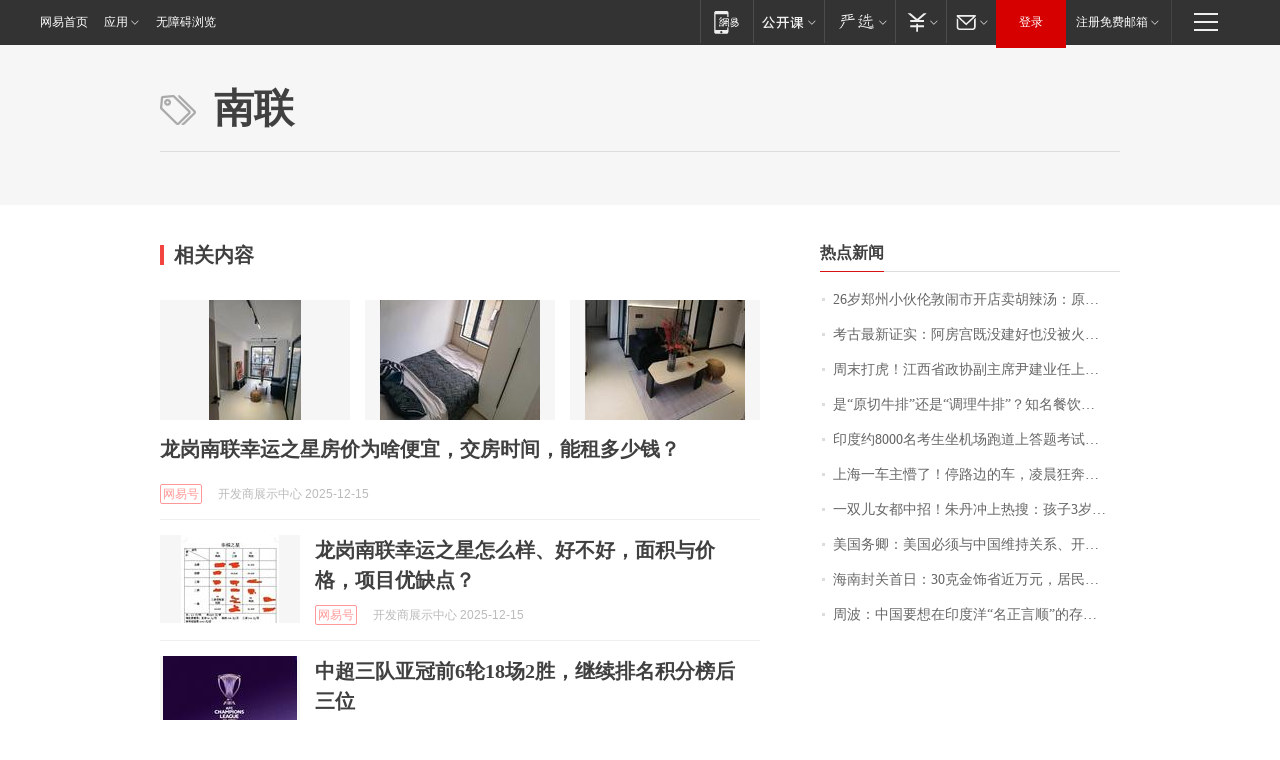

--- FILE ---
content_type: text/css
request_url: https://static.ws.126.net/163/f2e/commonnav2019/css/commonnav_headcss-fad753559b.css
body_size: 6218
content:
.I_M_,.I_V_{padding-left:18px}.blank3,.blank6,.foot{clear:both}.ntes-nav-app a:hover,.ntes-nav-inside .ntes-nav-mobile-title:hover,.ntes-nav-inside .ntes-nav-select-title:hover,.ntes-nav-login a:hover,.ntes-nav-logined a:hover,.ntes_nav_wrap .ntes-nav-select-list a:hover,.unLine,.unLine a{text-decoration:none}.cWhite,.cWhite a,.cWhite:visited{color:#fff}.cYellow,.cYellow:visited{color:#ff0}.cGreen,.cGreen:visited{color:green}.cGray,.cGray a,.cGray:visited{color:#333}.cDGray,.cDGray a,.cDGray:visited{color:#727171}.cBlack,.cBlack a,.cBlack:visited{color:#000}.cBlue,.cBlue a,.cBlue:visited{color:#1E50A2}.cRed,.cRed a,.cRed:visited{color:Red}.cBlack a:hover,.cBlue a:hover,.cDGray a:hover,.cDRed,.cDRed a,.cDRed a:hover,.cDRed:visited,.cGray a:hover,.cGreen a:hover,.cRed a:hover,.cWhite a:hover,.cYellow a:hover,a.cBlack:hover,a.cBlue:hover,a.cDGray:hover,a.cDRed:hover,a.cGray:hover,a.cGreen:hover,a.cRed:hover,a.cWhite:hover,a.cYellow:hover{color:#ba2636}.foot,.foot a,.foot a:visited{color:#4d4d4d}.fB{font-weight:700}.fI{font-style:italic}.f12px{font-size:12px}.f14px{font-size:14px}.left{float:left}.right{float:right}.hidden{display:none}.noBorder{border:none}.I_V_{background:url(//img1.cache.netease.com/img09/icon/icon.png) left center no-repeat}.I_M_{background:url(//img1.cache.netease.com/img09/icon/icon.png) -457px center no-repeat}.blank9w,.blankW{background:#fff}.foot{margin:0 auto;width:960px;line-height:21px}.foot .text{padding:4px 0 5px;border-bottom:1px solid #4d4d4d;margin:0 0 5px}.foot a:hover{color:#ba2636}.blank3{height:3px;overflow:hidden;display:block}.blank6{height:6px;overflow:hidden;display:block}.blank9,.blank9w{height:9px;display:block;clear:both;overflow:hidden}.blank12{clear:both;height:12px;overflow:hidden;display:block}.blank15{clear:both;height:15px;overflow:hidden;display:block}.blank20{clear:both;height:20px;overflow:hidden;display:block}.ntes_nav_wrap{line-height:1.5;font-family:arial,"宋体";font-size:12px}.c-fl{float:left}.c-fr{float:right}.ma6,.mt6{margin-top:6px}.ma6,.mr6{margin-right:6px}.ma6,.mb6{margin-bottom:6px}.ma6,.ml6{margin-left:6px}.ma12,.mt12{margin-top:12px}.ma12,.mr12{margin-right:12px}.ma12,.mb12{margin-bottom:12px}.ntes-nav-login,.ntes-nav-logined{margin-bottom:-6px;position:relative}.ma12,.ml12{margin-left:12px}.tips-error input{background:#FEE;border:1px solid #ffb5b5}.ntes-nav-msg{display:none}.ua-ios .ntes-nav-msg,.ua-mac .ntes-nav-msg{position:absolute;z-index:2;left:23px;top:4px;float:left;padding:2px;width:auto;height:12px;background:#EEE;-moz-border-radius:12px;border-radius:12px}#js_N_navBoboMsg{left:47px}.ua-ios .ntes-nav-msg-num,.ua-mac .ntes-nav-msg-num{float:left;padding:4px 3px;width:auto;height:4px;font-family:Verdana;background-color:#f59ca0;background-image:-webkit-gradient(linear,left top,left bottom,from(#f59ca0),to(#cb0003));background-image:-webkit-linear-gradient(top,#f59ca0,#cb0003);background-image:-moz-linear-gradient(top,#f59ca0,#cb0003);background-image:-o-linear-gradient(top,#f59ca0,#cb0003);background-image:linear-gradient(top,#f59ca0,#cb0003);-moz-border-radius:10px;border-radius:10px;line-height:4px;font-size:10px;-webkit-text-size-adjust:none}.ua-mac .ntes-nav-kaola-msg{left:58px}.ua-win .ntes-nav-msg{float:left;background:#ef313d;position:relative;left:12px;top:-30px;padding:1px 4px 2px;font-family:Verdana;line-height:10px;font-size:10px;-webkit-text-size-adjust:none;z-index:2}.ua-win .ntes-nav-msg:before{content:"";position:absolute;left:3px;top:11px;width:0;height:0;border-left:0 solid transparent;border-top:6px solid #ef313d;border-right:6px solid transparent}.ua-win .ntes-nav-kaola-msg{left:44px}.ntes-nav-loginframe-pop,.ntes-nav-select-list{background:#fff;border:1px solid #cdcdcd;-webkit-box-shadow:0 0 8px #cdcdcd;-moz-box-shadow:0 0 8px #cdcdcd;box-shadow:0 0 8px #cdcdcd}.ntes-nav-select{cursor:pointer;position:relative}.ntes-nav-loginframe-pop,.ntes-nav-select-pop{display:none;position:absolute;z-index:1000}.ntes-nav-loginframe-pop{top:55px;width:292px;padding:12px 0 20px}.ntes-nav-select-list{width:135px;padding:6px 0}.ntes-nav-select-list li{float:left;position:static;border:0}.ntes-nav-select-list li a{display:block;padding:0 10px;position:relative;z-index:1}.ntes-nav-select-list li a span{display:block;cursor:pointer;width:115px;height:31px;line-height:31px;border-bottom:1px dashed #dcdddd}.ntes-nav-select-list li a:hover span{border-bottom:0;padding-bottom:1px}.ntes-nav-select-list li.last a span{border-bottom:0}.ntes-nav-select-list li.last a:hover span{padding-bottom:0}.ntes-nav-select-list li a,.ntes-nav-select-list li a:visited{color:#585858}.ntes-nav-select-list li a:hover{color:#252525;background:#f2f2f2;padding-top:1px;margin-top:-1px}.ntes-nav-select-list li a:hover span{background:0}.ntes-nav-inside .qrcode-img{display:none;width:150px;height:178px;position:absolute;top:55px;z-index:1000;right:0;-webkit-box-shadow:0 0 8px #cdcdcd;-moz-box-shadow:0 0 8px #cdcdcd;box-shadow:0 0 8px #cdcdcd}.ntes-nav-select-unfold .ntes-nav-select-arr,.sitemap-ctrl-active .sitemap-fixed-arr,.youdao-search-active .search-select-arr{-webkit-transform:rotate(180deg);-moz-transform:rotate(180deg);-o-transform:rotate(180deg);-ms-transform:rotate(180deg);transform:rotate(180deg);-webkit-transition:all .25s ease 0s;-moz-transition:all .25s ease 0s;-o-transition:all .25s ease 0s;transition:all .25s ease 0s}.ntes-nav-inside .ntes-nav-select-unfold .qrcode-img,.ntes-nav-select-unfold .ntes-nav-select-pop{display:block}.ntes-nav-select-pop{top:43px;padding:12px 0 0}.ntes-nav-select-pop-huatian,.ntes-nav-select-pop-mail{left:0}.ntes-nav-select-pop-bobo{left:-67px}.ntes-nav-select-pop-kaola{left:0}.ntes-nav{text-align:left}.ntes-nav-login,.ntes-nav-login-title{text-align:center;width:70px}.ntes-nav,.ntes-nav a,.ntes-nav a:hover,.ntes-nav a:visited{color:#fff}.ntes-nav-inside li{float:left}.ntes-nav-entry,.ntes-nav-mobile-title,.ntes-nav-select-title{float:left;height:42px;padding:0 11px;text-decoration:none}.ntes-nav-inside .ntes-nav-entry,.ntes-nav-inside .ntes-nav-mobile-title,.ntes-nav-inside .ntes-nav-select-title{position:relative;border-left:1px solid #3f3f3f;border-right:1px solid #1f1f1f}.ntes-nav-inside .ntes-nav-select-title{padding:1px 14px 0 7px}.ntes-nav-inside .ntes-nav-mobile-title{padding:1px 11px 0}.ntes-nav-login{float:left;text-align:center;z-index:10}.ntes-nav-login-title{display:block;height:45px;text-align:center;margin-bottom:-6px}.ntes-nav-login-normal{background-color:#e11515;background-image:-webkit-gradient(linear,left top,left bottom,from(#e11515),to(#bb0e0e));background-image:-webkit-linear-gradient(top,#e11515,#bb0e0e);background-image:-moz-linear-gradient(top,#e11515,#bb0e0e);background-image:-o-linear-gradient(top,#e11515,#bb0e0e);background-image:linear-gradient(top,#e11515,#bb0e0e)}.ntes-nav-logined{float:left;cursor:pointer;-webkit-box-shadow:0 -8px 8px #000;-moz-box-shadow:0 -8px 8px #000}.ntes-nav-logined .ntes-nav-select-arr,.ntes-nav-logined-scroll .ntes-nav-select-arr{right:10px}.ntes-nav-logined-userinfo{line-height:45px;font-family:vendna}.ntes-nav-logined-username{overflow:hidden;display:block;-o-text-overflow:ellipsis;text-overflow:ellipsis}.ntes-nav-login-scroll,.ntes-nav-logined-scroll{border-bottom:0;background:0;-webkit-box-shadow:none;-moz-box-shadow:none;box-shadow:none}.ntes-nav-login-active{background-color:#cd0c0c;background-image:-webkit-gradient(linear,left top,left bottom,from(#cd0c0c),to(#a20000));background-image:-webkit-linear-gradient(top,#cd0c0c,#a20000);background-image:-moz-linear-gradient(top,#cd0c0c,#a20000);background-image:-o-linear-gradient(top,#cd0c0c,#a20000);background-image:linear-gradient(top,#cd0c0c,#a20000)}.ntes-nav-entry-bgblack:hover,.ntes-nav-select-unfold,.ntes-nav-select-unfold .ntes-nav-select-title{background:#1e1e1e}.ntes-nav,.ntes-nav-main{margin:0 auto;background:#333}.ntes-nav{width:100%;line-height:44px;position:fixed;z-index:9999;left:0;top:0}.ntes-nav-entry-bobo,.ntes-nav-entry-cart,.ntes-nav-entry-huatian,.ntes-nav-entry-kaola,.ntes-nav-entry-lofter,.ntes-nav-entry-mail,.ntes-nav-entry-mobile,.ntes-nav-entry-money,.ntes-nav-entry-rss,.ntes-nav-entry-study,.ntes-nav-entry-wblog{margin-top:10px;display:block;width:25px;height:23px;text-indent:-999em;overflow:hidden;background-image:url(//static.ws.126.net/163/f2e/commonnav2019/images/nav_sprite_v53.png);background-repeat:no-repeat}.ntes-nav-app-bohe,.ntes-nav-app-cd,.ntes-nav-app-cp,.ntes-nav-app-gulu-video,.ntes-nav-app-hongcai,.ntes-nav-app-ht,.ntes-nav-app-kaola-bolo,.ntes-nav-app-kaola-hg,.ntes-nav-app-lofter,.ntes-nav-app-mail,.ntes-nav-app-meixue,.ntes-nav-app-money,.ntes-nav-app-msc,.ntes-nav-app-newsapp,.ntes-nav-app-note,.ntes-nav-app-open,.ntes-nav-app-qingguo,.ntes-nav-app-study,.ntes-nav-app-yanxuan,.ntes-nav-app-yuedu{background-image:url(//static.ws.126.net/163/f2e/commonnav2019/images/nav_sprite_v56.png);background-repeat:no-repeat}.ntes-nav-entry-wblog{background-position:0 0}.ntes-nav-entry-rss{background-position:0 -68px}.ntes-nav-entry-kaola{background-position:0 -394px;width:56px}.ntes-nav-app-bohe,.ntes-nav-app-cd,.ntes-nav-app-cp,.ntes-nav-app-gaokaozhiyuan,.ntes-nav-app-gulu-video,.ntes-nav-app-hongcai,.ntes-nav-app-ht,.ntes-nav-app-kaola-bolo,.ntes-nav-app-kaola-hg,.ntes-nav-app-lofter,.ntes-nav-app-mail,.ntes-nav-app-meixue,.ntes-nav-app-msc,.ntes-nav-app-newsapp,.ntes-nav-app-note,.ntes-nav-app-open,.ntes-nav-app-qingguo,.ntes-nav-app-study,.ntes-nav-app-yanxuan,.ntes-nav-app-yuedu{padding-left:32px;width:88px;display:block}.ntes-nav-app-newsapp{background-position:0 -156px}.ntes-nav-app-open{background-position:0 -186px}.ntes-nav-app-ht{background-position:0 -215px}.ntes-nav-app-note{background-position:0 -246px}.ntes-nav-app-yuedu{background-position:0 -276px}.ntes-nav-app-cp{background-position:0 -306px}.ntes-nav-app-cd{background-position:0 -335px}.ntes-nav-app-msc{background-position:0 -365px}.ntes-nav-app-gaokaozhiyuan,.ntes-nav-app-yh{background-position:0 5px;background-repeat:no-repeat}.ntes-nav-app-yh{padding-left:32px;width:73px;display:block;background-image:url(//static.ws.126.net/www/v2013/img/temp_jiaoyou.png)}.ntes-nav-app-gaokaozhiyuan{background-image:url(../images/icon_wangyi_gaokao2.png)}.ntes-nav-app-mail{background-position:0 -413px}.ntes-nav-app-lofter{background-position:0 -443px}.ntes-nav-app-study{background-position:0 -590px}.ntes-nav-app-qingguo{background-position:0 -631px}.ntes-nav-app-kaola-hg{background-position:0 -725px}.ntes-nav-app-gulu-video{background-position:0 -796px}.ntes-nav-app-bohe{background-position:0 -752px}.ntes-nav-app-hongcai{background-position:0 -275px}.ntes-nav-app-yanxuan{background-position:0 -443px}.ntes-nav-app-meixue{background-position:0 -631px}.ntes-nav-app-kaola-bolo{background-position:0 -335px}.ntes-loginframe{margin:10px 0 0;color:#252525;line-height:25px;text-align:left}.loginframe-hidden{display:none}.ntes-loginframe a,.ntes-loginframe a:visited{color:#252525}.ntes-loginframe a:hover{color:#ba2636}.ntes-loginframe-blank{padding-left:35px;padding-bottom:9px}.ntes-loginframe-blank .ntes-loginframe-label{float:left;width:190px;margin-right:35px}.ntes-loginframe-tips{color:#888;line-height:25px}.ntes-loginframe-label-name{float:left;width:50px;font-size:14px;margin-left:-50px}.ntes-loginframe-label-ipt{float:left;width:187px;height:28px;line-height:28px;text-indent:6px;border:1px solid #ddd}.ntes-loginframe-checkbox{float:left;margin-right:7px;margin-top:5px}.ntes-loginframe-hot-link{color:#ba2636;font-size:14px;line-height:21px;text-align:center;width:292px;float:left;margin-left:-35px}.ntes-loginframe-hot-link a,.ntes-loginframe-hot-link a:visited{color:#ba2636}.ntes-loginframe-btn{float:left;width:189px;height:30px;font-size:14px;font-weight:700;cursor:pointer;border:1px solid #239438;color:#fff;background-color:#5eba6d;background-image:-webkit-gradient(linear,left top,left bottom,from(#5eba6d),to(#3ca051));background-image:-webkit-linear-gradient(top,#5eba6d,#3ca051);background-image:-moz-linear-gradient(top,#5eba6d,#3ca051);background-image:-o-linear-gradient(top,#5eba6d,#3ca051);background-image:linear-gradient(top,#5eba6d,#3ca051)}.ntes-loginframe-btn:hover{border:1px solid #239438;background-color:#3aaf4e;background-image:-webkit-gradient(linear,left top,left bottom,from(#3aaf4e),to(#118c2b));background-image:-webkit-linear-gradient(top,#3aaf4e,#118c2b);background-image:-moz-linear-gradient(top,#3aaf4e,#118c2b);background-image:-o-linear-gradient(top,#3aaf4e,#118c2b);background-image:linear-gradient(top,#3aaf4e,#118c2b)}.ntes-domain-selector{position:fixed;margin-top:-1px;line-height:21px;text-indent:5px;z-index:9999}.ntes-domain-selector-main{position:absolute;width:100%;padding:0;margin-top:-3px;background:#fff;border:1px solid #dcdddd}.N-nav-bottom-main,.N-nav-channel{text-align:center;width:960px;margin:0 auto}.ntes-domain-selector .title{line-height:22px}.ue-animation{-webkit-backface-visibility:hidden;-moz-backface-visibility:hidden;backface-visibility:hidden;-webkit-animation-duration:.8s;-webkit-animation-delay:.2s;-webkit-animation-timing-function:ease;-webkit-animation-fill-mode:both;-moz-animation-duration:.8s;-moz-animation-delay:.2s;-moz-animation-timing-function:ease;-moz-animation-fill-mode:both;-ms-animation-duration:.8s;-ms-animation-delay:.2s;-ms-animation-timing-function:ease;-ms-animation-fill-mode:both;-o-animation-duration:.8s;-o-animation-delay:.2s;-o-animation-timing-function:ease;-o-animation-fill-mode:both;animation-duration:.8s;animation-delay:.2s;animation-timing-function:ease;animation-fill-mode:both}.ue-shake{-webkit-animation-name:shake;-moz-animation-name:shake;-o-animation-name:shake;animation-name:shake}@-webkit-keyframes shake{0%,100%{-webkit-transform:translateX(0)}10%,30%,50%,70%,90%{-webkit-transform:translateX(-10px)}20%,40%,60%,80%{-webkit-transform:translateX(10px)}}@-moz-keyframes shake{0%,100%{-moz-transform:translateX(0)}10%,30%,50%,70%,90%{-moz-transform:translateX(-10px)}20%,40%,60%,80%{-moz-transform:translateX(10px)}}@-o-keyframes shake{0%,100%{-o-transform:translateX(0)}10%,30%,50%,70%,90%{-o-transform:translateX(-10px)}20%,40%,60%,80%{-o-transform:translateX(10px)}}@keyframes shake{0%,100%{-webkit-transform:translateX(0);-moz-transform:translateX(0);-o-transform:translateX(0);transform:translateX(0)}10%,30%,50%,70%,90%{-webkit-transform:translateX(-10px);-moz-transform:translateX(-10px);-o-transform:translateX(-10px);transform:translateX(-10px)}20%,40%,60%,80%{-webkit-transform:translateX(10px);-moz-transform:translateX(10px);-o-transform:translateX(10px);transform:translateX(10px)}}@media screen and (-webkit-min-device-pixel-ratio:1.5),(-moz-min-device-pixel-ratio:1.5),(-o-min-device-pixel-ratio:3/2),(-ms-min-device-pixel-ratio:1.5),(device-min-pixel-ratio:1.5){.ntes-nav-entry-huatian,.ntes-nav-entry-mail,.ntes-nav-entry-money,.ntes-nav-entry-rss,.ntes-nav-entry-wblog,.productlinks-i-game,.productlinks-i-mail,.productlinks-i-recommend,.productlinks-i-sns{background-image:url(//static.ws.126.net/f2e/include/common_nav/images/icon_retina_v6.svg);background-repeat:no-repeat}.ntes-nav-entry-wblog{background-position:left 1px}.ntes-nav-entry-mail{background-position:left -25px}.ntes-nav-entry-money{background-position:left -53px}.ntes-nav-entry-rss{background-position:left -80px}.ntes-nav-entry-huatian{background-position:left -278px}}.N-nav-bottom{color:#616161;background:#333}.N-nav-bottom-copyright{color:#ddd;padding-right:2px}.N-nav-bottom-copyright-icon{font-family:Arial}.N-nav-bottom,.N-nav-channel,.ntes-nav{font-family:"\5B8B\4F53",sans-serif;font-size:12px}.N-nav-bottom-main{height:39px;line-height:39px}.N-nav-bottom-main a,.N-nav-bottom-main a:hover,.N-nav-bottom-main a:visited{padding:0 1px;color:#ddd}.N-nav-bottom-main a:hover{text-decoration:underline}.N-nav-channel{padding:14px 0;line-height:13px}.N-nav-channel a{padding:0 7px;border-left:1px solid #ddd}.N-nav-channel a:link,.N-nav-channel a:visited{color:#252525}.N-nav-channel a:active,.N-nav-channel a:hover{color:#cc1b1b}.N-nav-channel a.first{border-left:0;padding-left:0;padding-right:6px}.N-nav-channel a.last{padding-right:0;padding-left:6px}.ntes_nav_wrap{height:45px;box-sizing:content-box}.ntes-nav .left{float:left}.ntes-nav .ntes-nav-channel-logo{float:left;margin:11px -15px 0 40px}.ntes-nav .ntes_cnav_link{float:left;margin-top:15px;overflow:hidden;line-height:16px;height:16px;color:#b3b3b3}.ntes-nav .ntes_cnav_link a{margin:0}.ntes-nav .ntes_cnav_link ul{float:left;margin-left:-1px}.ntes-nav .ntes_cnav_link li{height:14px;line-height:14px;float:left;padding:0 9px;border-left:#4f4f4f solid 1px}.ntes-nav .ntes_cnav_logobox_jiu{float:left;margin:6px 12px 0 0;width:73px;height:34px;line-height:34px}.m-cnt .inputbox,.m-cnt .m-nerror{margin-left:35px}.ntes-nav .ntes_cnav_logobox_jiu a{display:block;width:100%;height:100%;text-indent:-99em;overflow:hidden}.m-cnt .m-unlogin .u-regbtn,.m-cnt .u-logo,.m-header{display:none}.m-cnt #login-form .m-sug .itm,.m-cnt .m-unlogin,.m-cnt .u-input input,.m-cnt .u-label{font-family:"\u5b8b\u4f53"}.g-bd{width:auto}.m-cnt .m-container .m-nerror .ferrorhead{width:170px}.m-cnt{padding:0}.m-container{margin-top:10px}.m-cnt .inputbox{height:28px;line-height:28px;width:187px;border-color:#ddd;position:relative}.m-cnt .u-input input{display:block;width:154px;height:28px;line-height:1;line-height:28px\9;font-size:12px;font-weight:400}.m-cnt .u-input input::placeholder{height:inherit;line-height:inherit}.m-cnt .u-input input::-moz-placeholder{line-height:28px}.m-cnt .u-label{font-size:12px;color:#aaa}.m-cnt #login-form .u-label{width:170px}.m-cnt .u-success{margin-top:4px}.u-tip{padding:0 5px}.m-cnt .u-tip{padding:0 5px 0 0}.m-cnt #login-form .m-sug{width:187px;left:-1px;top:28px}.m-cnt #login-form .m-sug .itm{padding-left:10px;line-height:20px;height:20px}.fur-change-email{height:10px;line-height:10px;font-size:10px}.u-loginbtn{float:left;width:189px;height:30px;font-size:14px;font-weight:700;cursor:pointer;border:1px solid #239438;color:#fff;background-color:#5eba6d;background-image:-webkit-gradient(linear,left top,left bottom,from(#5eba6d),to(#3ca051));background-image:-webkit-linear-gradient(top,#5eba6d,#3ca051);background-image:-moz-linear-gradient(top,#5eba6d,#3ca051);background-image:-o-linear-gradient(top,#5eba6d,#3ca051);background-image:-ms-linear-gradient(top,#5eba6d,#3ca051);background-image:linear-gradient(top,#5eba6d,#3ca051);line-height:30px}.loginbox{margin-left:34px}.m-cnt .m-unlogin{margin:0 0 0 34px;width:190px}.m-cnt .m-unlogin .b-unlogn{border-right:none;float:left}.m-cnt .m-unlogin .forgetpwd{float:right;color:#252525}.m-cnt .m-unlogin .b-unlogn label{color:#252525}.m-footer{display:none}.m-cnt .m-unlogin .b-unlogn .u-checkbox{background:0 0;border:none}.m-cnt .un-login{opacity:1}.m-cnt #login-form .m-ckcnt{margin-top:10px}.m-cnt .m-ckcnt .ckin{width:100px;height:28px}.m-cnt .m-ckcnt .ckin .u-label{display:block;line-height:28px}.m-cnt #login-form .m-ckcnt .u-input input.cktext{height:28px;width:92px}.m-cnt .ckimgbox{height:28px;line-height:28px;width:86px;margin:0 36px 0 0;border-left:none;overflow:hidden}.m-cnt .ckimgbox img{height:28px;width:auto}.m-cnt #login-form .m-ckcnt .u-tip{position:absolute;left:78px;top:0}.g-bd .w-exception{width:292px;height:300px}.g-bd .w-exception .cnt{padding:40px 19px 0}.g-bd .w-exception .u-btn.f-ib{width:105px}.g-bd .w-exception .u-btn-middle3.j-redirect{color:#fff;background:#2c7741;border-radius:5px;width:105px}.w-exception .close{display:none}.m-container .m-ologin{margin-left:34px;width:192px;border-top:1px solid #ddd;padding-top:4px}.m-container .m-ologin .otip{font:12px/26px "Sim sun";width:80px;color:#666}.m-container .m-ologin .olist{margin-left:85px}blockquote,body,button,code,dd,div,dl,dt,fieldset,form,h1,h2,h3,h4,h5,h6,html,input,legend,li,ol,p,pre,td,textarea,th,ul{margin:0;padding:0}ol,ul{list-style:none}.ntes_nav_wrap em{font-style:normal}button,input,optgroup,option,select,textarea{font-family:inherit;font-size:inherit;font-style:inherit;font-weight:inherit}:link img,:visited img,a img,fieldset,img{border:0}a{text-decoration:none}.ntes_nav_wrap a:hover{text-decoration:underline}blockquote,q{quotes:none}blockquote:after,blockquote:before,q:after,q:before{content:'';content:none}.clear,.clearfix:after{clear:both;height:0;overflow:hidden;display:block}.clearfix:after{visibility:hidden;content:"."}.common_wrap{width:960px;margin:0 auto}.I_A_,.I_C_,.I_L_,.I_NM_,.I_NV_,.I_N_G_,.I_N_PIC_,.I_N_V_,.I_PIC_,.I_R_,.I_SN_,.I_TN_,.I_T_,.I_V_{padding:2px 0 2px 20px;background-image:url(//img6.cache.netease.com/cnews/news2012/img/icons-new-v2.png);background-repeat:no-repeat}.I_NV_,.I_N_V_,.I_V_{background-position:0 center}.I_A_,.I_N_G_{background-position:-440px center}.I_N_PIC_,.I_PIC_{background-position:-880px center}.I_C_{background-position:-1320px center}.I_R_{background-position:-1760px center}.I_SN_{background-position:-2200px center}.I_T_{background-position:-2640px center}.I_NM_{background-position:-3080px center}.I_L_{background-position:-3520px center}.I_TN_{background-position:-3960px center}.ico_new{padding:5px 22px 0 0;background-position:right -90px}.ico_hot{padding:5px 20px 0 0;background-position:right -47px}.ico_more{padding-right:18px;background-position:right 0}.ntes-nav-main{width:auto;height:100%}.boboicon{background-image:url(../images/products_sprites20181029_png24.png);background-image:url(../images/products_sprites20181029.svg),none;background-position:0 -23px;background-repeat:no-repeat}.mailicon,.moneyicon{background-image:url(../images/products_sprites20181029_png24.png);background-repeat:no-repeat}.mailicon{background-image:url(../images/products_sprites20181029.svg),none;background-position:0 -46px}.moneyicon{background-image:url(../images/products_sprites20181029.svg),none;background-position:0 -69px}.carticon,.huatianicon{background-image:url(../images/products_sprites20181029_png24.png)}.carticon{background-image:url(../images/products_sprites20181029.svg),none;background-position:0 -92px;background-repeat:no-repeat}.huatianicon{background-image:url(../images/products_sprites20181029.svg),none;background-position:0 -115px;background-repeat:no-repeat}.loftericon,.mobileicon{background-image:url(../images/products_sprites20181029_png24.png);background-repeat:no-repeat}.mobileicon{background-image:url(../images/products_sprites20181029.svg),none;background-position:0 -138px}.loftericon{background-image:url(../images/products_sprites20181029.svg),none;background-position:0 -162px}.ntes-nav-entry-lofter,.studyicon{background-image:url(../images/products_sprites20181029_png24.png)}.studyicon{background-image:url(../images/products_sprites20181029.svg),none;background-position:0 -184px;background-repeat:no-repeat}@keyframes movemenu{0%{background-position:-1px 7px}100%{background-position:-301px 7px}}@keyframes menu{0%,100%,90%{width:24px}45%{width:6px}}.ntes-nav{border-bottom:0;height:45px}.ntes-nav-select-arr{position:absolute;z-index:10;right:7px;top:20px;font-size:0;height:5px;width:10px;line-height:0;border:0;background:url(../images/nav_sprite_v42.png) 0 -704px no-repeat}.ntes-nav-logined{border-bottom:0 none;box-shadow:none}.ntes-nav-loginframe-pop,.ntes-nav-select-pop{left:auto;right:0}.ntes-nav-app .ntes-nav-select-pop{left:0;right:auto}.ntes-nav-inside .ntes-nav-select-title-register .ntes-nav-select-arr,.ntes-nav-select-wide .ntes-nav-select-arr{right:11px}.ntes-nav-entry-lofter{width:46px;background-image:url(../images/products_sprites20181029.svg),none;background-position:0 -162px;background-repeat:no-repeat}.ntes-nav-entry-bobo,.ntes-nav-entry-study{background-image:url(../images/products_sprites20181029_png24.png);background-repeat:no-repeat}.ntes-nav-entry-study{background-image:url(../images/products_sprites20181029.svg),none;background-position:0 -184px}.ntes-nav-entry-bobo{width:54px;background-image:url(../images/products_sprites20181029.svg),none;background-position:0 -23px}.ntes-nav-entry-mail,.ntes-nav-entry-money{background-image:url(../images/products_sprites20181029_png24.png)}.ntes-nav-entry-mail{background-image:url(../images/products_sprites20181029.svg),none;background-position:0 -46px;background-repeat:no-repeat}.ntes-nav-entry-money{background-image:url(../images/products_sprites20181029.svg),none;background-position:0 -69px;background-repeat:no-repeat}.ntes-nav-entry-cart,.ntes-nav-entry-huatian{background-image:url(../images/products_sprites20181029_png24.png);background-repeat:no-repeat}.ntes-nav-entry-cart{background-image:url(../images/products_sprites20181029.svg),none;background-position:0 -92px}.ntes-nav-entry-huatian{background-image:url(../images/products_sprites20181029.svg),none;background-position:0 -114px;width:48px}.ntes-nav-entry-mobile{background-image:url(../images/products_sprites20181029_png24.png);background-image:url(../images/products_sprites20181029.svg),none;background-position:0 -138px;background-repeat:no-repeat}.ntes-nav-inside{float:none;float:right;border:0}.ntes-nav-inside .ntes-nav-select-title{border:0;border-left:1px solid #4d4d4d}.ntes-nav-inside .ntes-nav-entry:hover,.ntes-nav-inside .ntes-nav-select-unfold .ntes-nav-select-title{border-left:1px solid #4d4d4d}.ntes-nav-inside .ntes-nav-select-title-lofter{padding-left:14px;padding-right:10px}.ntes-nav-inside .ntes-nav-select-title-study{padding-left:11px;padding-right:13px}.ntes-nav-inside .ntes-nav-select-title-bobo{padding-left:16px;padding-right:23px}.ntes-nav-inside .ntes-nav-select-title-mail{padding-left:9px;padding-right:15px}.ntes-nav-inside .ntes-nav-select-title-money{padding-left:11px;padding-right:14px}.ntes-nav-inside .ntes-nav-select-title-cart{padding-left:8px;padding-right:17px}.ntes-nav-inside .ntes-nav-select-title-huatian{padding-left:8px;padding-right:14px}.ntes-nav-inside .ntes-nav-mobile-title{padding-left:13px;padding-right:14px;border:0;border-left:1px solid #4d4d4d}.ntes-nav-login-normal{background:#d60000;border-color:#d60000;-webkit-box-shadow:none;-moz-box-shadow:none}.ntes-nav-login-active,.ntes-nav-login-normal{border-bottom:5px solid #d60000;box-shadow:none}.ntes-nav-login{height:43px}.ntes-nav-login-scroll{background:0 0;border-bottom:none}.ntes-nav-login-active{border-color:#f70e0e;background:#f70e0e}.ntes-nav-select-wide .ntes-nav-select-title{padding:0 23px 0 10px}.ntes-nav-logined{padding:0;border-right:1px solid #444;background:0 0;height:43px}.ntes-nav-logined-userinfo{padding:0 26px 0 11px;border-left:1px solid #4d4d4d}.ntes-nav-logined-username{max-width:72px;width:72px;height:40px}.ntes-nav-entry-wide{padding:0 12px}#js_N_navLogout{cursor:pointer}.ntes_nav_wrap.ntes-nav-wrap-resize1024 .ntes-nav .ntes-nav-channel-logo{margin:11px 25px 0 0}.ntes_nav_wrap.ntes-nav-wrap-resize1024 .ntes-nav-main{width:1024px}.ntes_nav_wrap.ntes-nav-wrap-resize1024 .ntes-nav-index-title{padding:0}.ntes_nav_wrap.ntes-nav-wrap-resize1024 .ntes-nav-quick-navigation{margin-right:0}.ntes_nav_wrap.ntes-nav-wrap-resize1024 .ntes-quicknav-content{width:1024px;margin:0 auto;overflow:hidden}.ntes_nav_wrap.ntes-nav-wrap-resize1024 .ntes-quicknav-column{float:left;width:95px;border-right:1px solid #f6f6f6}.ntes_nav_wrap.ntes-nav-wrap-resize1024 .ntes-quicknav-column li{font:12px/30px "Sim sun"}.ntes_nav_wrap.ntes-nav-wrap-resize1024 .ntes-quicknav-column li a,.ntes_nav_wrap.ntes-nav-wrap-resize1024 .ntes-quicknav-column li span{color:#333}.ntes_nav_wrap.ntes-nav-wrap-resize1024 .ntes-quicknav-column li h3{margin-bottom:8px;font:16px/30px "Microsoft Yahei"}.ntes_nav_wrap.ntes-nav-wrap-resize1024 .ntes-quicknav-column li h3 a{color:#404040}.ntes_nav_wrap.ntes-nav-wrap-resize1024 .ntes-quicknav-column li h3 a:hover{color:#f33;text-decoration:none}.ntes_nav_wrap.ntes-nav-wrap-resize1024 .ntes-quicknav-column li a:hover{color:#f33;text-decoration:underline}.ntes_nav_wrap.ntes-nav-wrap-resize1024 .ntes-quicknav-column.ntes-quicknav-column-1{width:88px}.ntes_nav_wrap.ntes-nav-wrap-resize1024 .ntes-quicknav-column.ntes-quicknav-column-2,.ntes_nav_wrap.ntes-nav-wrap-resize1024 .ntes-quicknav-column.ntes-quicknav-column-3{width:94px}.ntes_nav_wrap.ntes-nav-wrap-resize1024 .ntes-quicknav-column.ntes-quicknav-column-1 li{padding-left:24px}.ntes_nav_wrap.ntes-nav-wrap-resize1024 .ntes-quicknav-column.ntes-quicknav-column-2 li{padding-left:29px}.ntes_nav_wrap.ntes-nav-wrap-resize1024 .ntes-quicknav-column.ntes-quicknav-column-3 li,.ntes_nav_wrap.ntes-nav-wrap-resize1024 .ntes-quicknav-column.ntes-quicknav-column-4 li{padding-left:33px}.ntes_nav_wrap.ntes-nav-wrap-resize1024 .ntes-quicknav-column.ntes-quicknav-column-4{width:95px}.ntes_nav_wrap.ntes-nav-wrap-resize1024 .ntes-quicknav-column.ntes-quicknav-column-5{width:96px}.ntes_nav_wrap.ntes-nav-wrap-resize1024 .ntes-quicknav-column.ntes-quicknav-column-6,.ntes_nav_wrap.ntes-nav-wrap-resize1024 .ntes-quicknav-column.ntes-quicknav-column-7{width:94px}.ntes_nav_wrap.ntes-nav-wrap-resize1024 .ntes-quicknav-column.ntes-quicknav-column-5 li{padding-left:29px}.ntes_nav_wrap.ntes-nav-wrap-resize1024 .ntes-quicknav-column.ntes-quicknav-column-6 li{padding-left:20px}.ntes_nav_wrap.ntes-nav-wrap-resize1024 .ntes-quicknav-column.ntes-quicknav-column-7 li{padding-left:32px}.ntes_nav_wrap.ntes-nav-wrap-resize1024 .ntes-quicknav-column.ntes-quicknav-column-8{width:95px}.ntes_nav_wrap.ntes-nav-wrap-resize1024 .ntes-quicknav-column.ntes-quicknav-column-8 li{padding-left:12px}.ntes_nav_wrap.ntes-nav-wrap-resize1024 .ntes-quicknav-column.ntes-quicknav-column-9{width:94px}.ntes_nav_wrap.ntes-nav-wrap-resize1024 .ntes-quicknav-column.ntes-quicknav-column-9 li{padding-left:14px}.ntes_nav_wrap.ntes-nav-wrap-resize1024 .ntes-quicknav-column.ntes-quicknav-column-10{width:95px}.ntes_nav_wrap.ntes-nav-wrap-resize1024 .ntes-quicknav-column.ntes-quicknav-column-10 li{padding-left:33px}.ntes_nav_wrap.ntes-nav-wrap-resize1024 .ntes-quicknav-column.ntes-quicknav-column-11{width:75px;border-right:none}.ntes_nav_wrap.ntes-nav-wrap-resize1024 .ntes-quicknav-column.ntes-quicknav-column-11 li{padding-left:23px}.ntes_nav_wrap.ntes-nav-wrap-resize1024 .ntes-nav-sitemap a i{margin-right:14px}.ntes_nav_wrap .ntes-nav-index-title{padding:0 6px 0 40px}.ntes_nav_wrap .ntes-nav-quick-navigation{width:68px;float:right;border-left:1px solid #444;margin-right:40px}.ntes_nav_wrap .ntes-nav-quick-navigation a.ntes-nav-quick-navigation-btn{display:block;height:43px}.ntes_nav_wrap .ntes-nav-quick-navigation a.ntes-nav-quick-navigation-btn:hover{background:#1e1e1e}.ntes_nav_wrap .ntes-nav-quick-navigation a.ntes-nav-quick-navigation-btn:hover .menu1{-webkit-transform:translate(0,-2px);-ms-transform:translate(0,-2px);-o-transform:translate(0,-2px);transform:translate(0,-2px)}.ntes_nav_wrap .ntes-nav-quick-navigation a.ntes-nav-quick-navigation-btn:hover .menu3{-webkit-transform:translate(0,2px);-ms-transform:translate(0,2px);-o-transform:translate(0,2px);transform:translate(0,2px)}.ntes_nav_wrap .ntes-nav-quick-navigation em{display:block;text-indent:-999em;overflow:hidden;width:28px;height:44px;line-height:0;margin-left:20px}.ntes_nav_wrap .ntes-nav-quick-navigation .ntes-nav-quick-navigation-btn span{display:block;float:right;clear:both;width:24px;height:2px;background:#efefef}.ntes_nav_wrap .ntes-nav-quick-navigation span.menu1{margin:13px 2px 0;-webkit-transition:-webkit-transform .4s;-o-transition:-o-transform .4s;transition:transform .4s}.ntes_nav_wrap .ntes-nav-quick-navigation span.menu2{margin:6px 2px 0}.ntes_nav_wrap .ntes-nav-quick-navigation span.menu3{margin:6px 2px 0;-webkit-transition:-webkit-transform .4s;-o-transition:-o-transform .4s;transition:transform .4s}.ntes_nav_wrap .ntes-nav-quick-navigation .ntes-nav-quick-navigation-active,.ntes_nav_wrap .ntes-nav-quick-navigation .ntes-nav-quick-navigation-active:hover{background:#1e1e1e}.ntes_nav_wrap .ntes-nav-quick-navigation .ntes-nav-quick-navigation-active em,.ntes_nav_wrap .ntes-nav-quick-navigation .ntes-nav-quick-navigation-active:hover em{background:url(../images/menu.png) -1px 7px no-repeat;background:url(../images/menu.png) -300px 7px no-repeat\9}.ntes_nav_wrap .ntes-nav-quick-navigation .ntes-nav-quick-navigation-active em span,.ntes_nav_wrap .ntes-nav-quick-navigation .ntes-nav-quick-navigation-active:hover em span{opacity:0;display:none\9}.ntes_nav_wrap .ntes-nav-quick-navigation .ntes-nav-quick-navigation-active em{-moz-animation:movemenu .3s steps(10) forwards;-webkit-animation:movemenu .3s steps(10) forwards;animation:movemenu .3s steps(10) forwards}.ntes_nav_wrap .ntes-nav-quick-navigation .ntes-nav-quick-navigation-init .menu1{-moz-animation:menu .8s ease 0s 2;-webkit-animation:menu .8s ease 0s 2;animation:menu .8s ease 0s 2}.ntes_nav_wrap .ntes-nav-quick-navigation .ntes-nav-quick-navigation-init .menu2{-moz-animation:menu .8s ease .16s 2;-webkit-animation:menu .8s ease .16s 2;animation:menu .8s ease .16s 2}.ntes_nav_wrap .ntes-nav-quick-navigation .ntes-nav-quick-navigation-init .menu3{-moz-animation:menu .8s ease .32s 2;-webkit-animation:menu .8s ease .32s 2;animation:menu .8s ease .32s 2}.ntes_nav_wrap .ntes-quicknav-pop{display:block;display:none;position:fixed;left:0;right:0;top:43px;-moz-box-shadow:0 0 2px 3px rgba(4,0,0,.08);-webkit-box-shadow:0 0 2px 3px rgba(4,0,0,.08);box-shadow:0 0 2px 3px rgba(4,0,0,.08)}.ntes_nav_wrap .ntes-quicknav-list{padding-top:22px;border-bottom:1px solid #cdcdcd;border-left:1px solid #cdcdcd;background:#fff}.ntes_nav_wrap .ntes-quicknav-content{width:1200px;margin:0 auto;overflow:hidden}.ntes_nav_wrap .ntes-quicknav-column{float:left;width:107px;border-right:1px solid #f6f6f6}.ntes_nav_wrap .ntes-quicknav-column li{font:12px/30px "Sim sun"}.ntes_nav_wrap .ntes-quicknav-column li a,.ntes_nav_wrap .ntes-quicknav-column li span{color:#333}.ntes_nav_wrap .ntes-quicknav-column li h3{margin-bottom:8px;font:16px/30px "Microsoft Yahei"}.ntes_nav_wrap .ntes-quicknav-column li h3 a{color:#404040}.ntes_nav_wrap .ntes-quicknav-column li h3 a:hover{color:#f33;text-decoration:none}.ntes_nav_wrap .ntes-quicknav-column li a:hover{color:#f33;text-decoration:underline}.ntes_nav_wrap .ntes-quicknav-column.ntes-quicknav-column-1{width:98px}.ntes_nav_wrap .ntes-quicknav-column.ntes-quicknav-column-2,.ntes_nav_wrap .ntes-quicknav-column.ntes-quicknav-column-3,.ntes_nav_wrap .ntes-quicknav-column.ntes-quicknav-column-4{width:110px}.ntes_nav_wrap .ntes-quicknav-column.ntes-quicknav-column-1 li{padding-left:33px}.ntes_nav_wrap .ntes-quicknav-column.ntes-quicknav-column-2 li{padding-left:37px}.ntes_nav_wrap .ntes-quicknav-column.ntes-quicknav-column-3 li{padding-left:40px}.ntes_nav_wrap .ntes-quicknav-column.ntes-quicknav-column-10,.ntes_nav_wrap .ntes-quicknav-column.ntes-quicknav-column-5,.ntes_nav_wrap .ntes-quicknav-column.ntes-quicknav-column-6,.ntes_nav_wrap .ntes-quicknav-column.ntes-quicknav-column-7,.ntes_nav_wrap .ntes-quicknav-column.ntes-quicknav-column-8,.ntes_nav_wrap .ntes-quicknav-column.ntes-quicknav-column-9{width:109px}.ntes_nav_wrap .ntes-quicknav-column.ntes-quicknav-column-4 li{padding-left:41px}.ntes_nav_wrap .ntes-quicknav-column.ntes-quicknav-column-5 li{padding-left:40px}.ntes_nav_wrap .ntes-quicknav-column.ntes-quicknav-column-6 li{padding-left:35px}.ntes_nav_wrap .ntes-quicknav-column.ntes-quicknav-column-7 li{padding-left:39px}.ntes_nav_wrap .ntes-quicknav-column.ntes-quicknav-column-8 li,.ntes_nav_wrap .ntes-quicknav-column.ntes-quicknav-column-9 li{padding-left:18px}.ntes_nav_wrap .ntes-quicknav-column.ntes-quicknav-column-10 li{padding-left:40px}.ntes_nav_wrap .ntes-quicknav-column.ntes-quicknav-column-11{width:108px;border-right:none}.ntes_nav_wrap .ntes-quicknav-column.ntes-quicknav-column-11 li{padding-left:35px}.ntes_nav_wrap .ntes-nav-sitemap{clear:both;padding-top:17px;padding-bottom:27px;overflow:hidden;font:12px/20px "Sim sun"}.ntes_nav_wrap .ntes-nav-sitemap a{float:right;color:#333;text-align:right}.ntes_nav_wrap .ntes-nav-sitemap a i{float:right;width:15px;height:15px;margin:2px 0 0 4px;background:url(../images/nav_sprite_v42.png) 0 -689px no-repeat}.ntes_nav_wrap .ntes-nav-sitemap a:hover,.ntes_nav_wrap .ntes-nav-sitemap a:visited{color:#333}.ua-ios .ntes-nav-quick-navigation{display:none}.ua-ios .ntes_nav_wrap.ntes-nav-wrap-resize1024 .ntes-nav-main{width:944px}.ua-ios .ntes-nav-entry-huatian{background-position:0 -114px}

--- FILE ---
content_type: application/javascript; charset=utf-8
request_url: https://static.ws.126.net/163/frontend/antnest/NTM-LEST41Y4-53.js
body_size: 8267
content:
/* Generated By NetEase Analytic Manager */
!function(n){var r={};function o(t){if(r[t])return r[t].exports;var e=r[t]={i:t,l:!1,exports:{}};return n[t].call(e.exports,e,e.exports,o),e.l=!0,e.exports}o.m=n,o.c=r,o.d=function(t,e,n){o.o(t,e)||Object.defineProperty(t,e,{enumerable:!0,get:n})},o.r=function(t){"undefined"!=typeof Symbol&&Symbol.toStringTag&&Object.defineProperty(t,Symbol.toStringTag,{value:"Module"}),Object.defineProperty(t,"__esModule",{value:!0})},o.t=function(e,t){if(1&t&&(e=o(e)),8&t)return e;if(4&t&&"object"==typeof e&&e&&e.__esModule)return e;var n=Object.create(null);if(o.r(n),Object.defineProperty(n,"default",{enumerable:!0,value:e}),2&t&&"string"!=typeof e)for(var r in e)o.d(n,r,function(t){return e[t]}.bind(null,r));return n},o.n=function(t){var e=t&&t.__esModule?function(){return t.default}:function(){return t};return o.d(e,"a",e),e},o.o=function(t,e){return Object.prototype.hasOwnProperty.call(t,e)},o.p="",o(o.s=8)}([function(t,e){var r=/\{\$([_a-zA-Z]\w*)\}/gm,c=/^\{\$([_a-zA-Z]\w*)\}$/;t.exports={isMobile:function(){var t,e=!1;return t=navigator.userAgent||navigator.vendor||window.opera,(/(android|bb\d+|meego).+mobile|avantgo|bada\/|blackberry|blazer|compal|elaine|fennec|hiptop|iemobile|ip(hone|od)|iris|kindle|lge |maemo|midp|mmp|mobile.+firefox|netfront|opera m(ob|in)i|palm( os)?|phone|p(ixi|re)\/|plucker|pocket|psp|series(4|6)0|symbian|treo|up\.(browser|link)|vodafone|wap|windows ce|xda|xiino/i.test(t)||/1207|6310|6590|3gso|4thp|50[1-6]i|770s|802s|a wa|abac|ac(er|oo|s\-)|ai(ko|rn)|al(av|ca|co)|amoi|an(ex|ny|yw)|aptu|ar(ch|go)|as(te|us)|attw|au(di|\-m|r |s )|avan|be(ck|ll|nq)|bi(lb|rd)|bl(ac|az)|br(e|v)w|bumb|bw\-(n|u)|c55\/|capi|ccwa|cdm\-|cell|chtm|cldc|cmd\-|co(mp|nd)|craw|da(it|ll|ng)|dbte|dc\-s|devi|dica|dmob|do(c|p)o|ds(12|\-d)|el(49|ai)|em(l2|ul)|er(ic|k0)|esl8|ez([4-7]0|os|wa|ze)|fetc|fly(\-|_)|g1 u|g560|gene|gf\-5|g\-mo|go(\.w|od)|gr(ad|un)|haie|hcit|hd\-(m|p|t)|hei\-|hi(pt|ta)|hp( i|ip)|hs\-c|ht(c(\-| |_|a|g|p|s|t)|tp)|hu(aw|tc)|i\-(20|go|ma)|i230|iac( |\-|\/)|ibro|idea|ig01|ikom|im1k|inno|ipaq|iris|ja(t|v)a|jbro|jemu|jigs|kddi|keji|kgt( |\/)|klon|kpt |kwc\-|kyo(c|k)|le(no|xi)|lg( g|\/(k|l|u)|50|54|\-[a-w])|libw|lynx|m1\-w|m3ga|m50\/|ma(te|ui|xo)|mc(01|21|ca)|m\-cr|me(rc|ri)|mi(o8|oa|ts)|mmef|mo(01|02|bi|de|do|t(\-| |o|v)|zz)|mt(50|p1|v )|mwbp|mywa|n10[0-2]|n20[2-3]|n30(0|2)|n50(0|2|5)|n7(0(0|1)|10)|ne((c|m)\-|on|tf|wf|wg|wt)|nok(6|i)|nzph|o2im|op(ti|wv)|oran|owg1|p800|pan(a|d|t)|pdxg|pg(13|\-([1-8]|c))|phil|pire|pl(ay|uc)|pn\-2|po(ck|rt|se)|prox|psio|pt\-g|qa\-a|qc(07|12|21|32|60|\-[2-7]|i\-)|qtek|r380|r600|raks|rim9|ro(ve|zo)|s55\/|sa(ge|ma|mm|ms|ny|va)|sc(01|h\-|oo|p\-)|sdk\/|se(c(\-|0|1)|47|mc|nd|ri)|sgh\-|shar|sie(\-|m)|sk\-0|sl(45|id)|sm(al|ar|b3|it|t5)|so(ft|ny)|sp(01|h\-|v\-|v )|sy(01|mb)|t2(18|50)|t6(00|10|18)|ta(gt|lk)|tcl\-|tdg\-|tel(i|m)|tim\-|t\-mo|to(pl|sh)|ts(70|m\-|m3|m5)|tx\-9|up(\.b|g1|si)|utst|v400|v750|veri|vi(rg|te)|vk(40|5[0-3]|\-v)|vm40|voda|vulc|vx(52|53|60|61|70|80|81|83|85|98)|w3c(\-| )|webc|whit|wi(g |nc|nw)|wmlb|wonu|x700|yas\-|your|zeto|zte\-/i.test(t.substr(0,4)))&&(e=!0),e},varFuncError:function(t){return console.error(t,"自定义变量错误！"),-1},getCookie:function(t){var e=("; "+document.cookie).split("; "+t+"=");if(2==e.length)return e.pop().split(";").shift()},getSearch:function(t){var e=window.location.href;t=t.replace(/[\[\]]/g,"\\$&");var n=new RegExp("[?&]"+t+"(=([^&#]*)|&|#|$)").exec(e);if(!n||!n[2])return"";var r=decodeURIComponent(n[2].replace(/\+/g," "));return isNaN(r)?r:new Number(r)},computeVarsInName:function(n,t){var e=c.exec(t.trim());return e?ntm.customVars[e[1]](n):t.replace(r,function(t,e){return ntm.customVars[e](n)})},mergeParams:function(t,e,n){var r,o=c.exec(n.trim());if(o){var i=ntm.customVars[o[1]](t);if(!(r=i)||"object"!=typeof r||null===r||r instanceof Array||r instanceof Date||!function(t){try{return JSON.stringify(t)===JSON.stringify(JSON.parse(JSON.stringify(t)))}catch(t){return}}(r))return e;var a=i;for(var s in e)i[s]=e[s];return a}return e},roll100:function(){return Math.floor(100*Math.random())}}},function(t,e){t.exports=function(){var t=document.getElementsByTagName("script")[0],e=document.createElement("script");e.async=!0,e.defer=!0,e.src="//static.ws.126.net/163/frontend/libs/ntm-plugins/performance/latest/ntm-plugin-performance.js",t.parentNode.insertBefore(e,t)}},function(t,e,n){var r=n(0),o=n(1);function i(){var t=window.ntm.plugins;window.Array.isArray(t)&&t.forEach(function(t){if("performance"===t.plugin_id){var e=!1;!0===t.switch&&(!t.setting||isNaN(t.setting.percentage)||r.roll100()<=t.setting.percentage)&&(e=!0),e&&o()}else"sentry"===t.plugin_id&&(!(e=!1)===t.switch&&(t.setting?(isNaN(t.setting.percentage)||r.roll100()<=t.setting.percentage)&&(e=!0):e=!1),e&&ntm.html(document.body,t.setting.htmltext))})}window.ntm.ready?i():window.addEventListener("NTMReady",i)},function(t,e){var n=null;window.setInterval(function(){if(ntm.ready){var t,e=window.location.pathname;e!==n&&("function"==typeof window.Event?t=new Event("NTMPathChange"):(t=document.createEvent("CustomEvent")).initCustomEvent("NTMPathChange",!1,!1,void 0),window.dispatchEvent(t),n=e)}},400);var r=null;window.setInterval(function(){if(ntm.ready){var t,e=window.location.href;e!==r&&("function"==typeof window.Event?t=new Event("NTMHashChange"):(t=document.createEvent("CustomEvent")).initCustomEvent("NTMHashChange",!1,!1,void 0),window.dispatchEvent(t),r=e)}},400)},function(t,e){var n={"antanalysis.js":!1,"html.complete":!1},r=function(){document.removeEventListener("DOMContentLoaded",r),window.removeEventListener("load",r),n["html.complete"]=!0,o()},o=function(){var t;window.ntm.ready||!0===n["antanalysis.js"]&&!0===n["html.complete"]&&("function"==typeof window.Event?t=new Event("NTMReady"):(t=document.createEvent("CustomEvent")).initCustomEvent("NTMReady",!1,!1,void 0),window.dispatchEvent(t),window.ntm.ready=!0)};if(window.NTESAntAnalysis)n["antanalysis.js"]=!0,o();else{var i=document.getElementsByTagName("script")[0],a=document.createElement("script");a.async=!0,a.src="//static.ws.126.net/163/frontend/libs/antanalysis.min.js",i.parentNode.insertBefore(a,i),a.onload=function(){window.NTESAntAnalysis&&(n["antanalysis.js"]=!0,o())}}"complete"===document.readyState||"loading"!==document.readyState&&!document.documentElement.doScroll?(n["html.complete"]=!0,window.setTimeout(o)):(document.addEventListener("DOMContentLoaded",r),window.addEventListener("load",r))},function(t){t.exports={}},function(t,e){var n=window.document.documentElement,a=n.matches||n.matchesSelector||n.mozMatchesSelector||n.msMatchesSelector||n.oMatchesSelector||n.webkitMatchesSelector||function(t){for(var e=document.querySelectorAll(t),n=e.length;0<=--n&&e.item(n)!==this;);return-1<n};t.exports=function(t,e,n,r,o){if(e){var i=function(e,n,t,r){return function(t){"function"==typeof n&&(n=n.apply()),t.delegateTarget=function(t,e){for(;t&&9!==t.nodeType;){if("object"==typeof e){if(e==t)return t}else if(a.call(t,e))return t;t=t.parentNode}}(t.target,n),t.delegateTarget&&r.call(e,t)}}.apply(this,arguments);return t.addEventListener(n,i,o),{destroy:function(){t.removeEventListener(n,i,o)}}}console.error("missing element selector")}},function(t,e,n){t.exports=function(n){var r={};function o(t){if(r[t])return r[t].exports;var e=r[t]={exports:{},id:t,loaded:!1};return n[t].call(e.exports,e,e.exports,o),e.loaded=!0,e.exports}return o.m=n,o.c=r,o.p="",o(0)}([function(t,e,n){"use strict";var r=function(t){return t&&t.__esModule?t:{default:t}}(n(1));t.exports=r.default},function(t,e,n){"use strict";e.__esModule=!0;var c=Object.assign||function(t){for(var e=1;e<arguments.length;e++){var n=arguments[e];for(var r in n)Object.prototype.hasOwnProperty.call(n,r)&&(t[r]=n[r])}return t};e.default=d;var u=function(t){return t&&t.__esModule?t:{default:t}}(n(2)),o=function(t){if(t&&t.__esModule)return t;var e={};if(null!=t)for(var n in t)Object.prototype.hasOwnProperty.call(t,n)&&(e[n]=t[n]);return e.default=t,e}(n(4));function l(){}var i={afterAsync:l,afterDequeue:l,afterStreamStart:l,afterWrite:l,autoFix:!0,beforeEnqueue:l,beforeWriteToken:function(t){return t},beforeWrite:function(t){return t},done:l,error:function(t){throw new Error(t.msg)},releaseAsync:!1},p=0,a=[],f=null;function d(t,e,n){if(o.isFunction(n))n={done:n};else if("clear"===n)return a=[],f=null,void(p=0);n=o.defaults(n,i);var r=[t=/^#/.test(t)?window.document.getElementById(t.substr(1)):t.jquery?t[0]:t,e,n];return t.postscribe={cancel:function(){r.stream?r.stream.abort():r[1]=l}},n.beforeEnqueue(r),a.push(r),f||function s(){var t=a.shift();if(t){var e=o.last(t);e.afterDequeue(),t.stream=function(t,e,r){(f=new u.default(t,r)).id=p++,f.name=r.name||f.id,d.streams[f.name]=f;var n=t.ownerDocument,o={close:n.close,open:n.open,write:n.write,writeln:n.writeln};function i(t){t=r.beforeWrite(t),f.write(t),r.afterWrite(t)}c(n,{close:l,open:l,write:function(){for(var t=arguments.length,e=Array(t),n=0;n<t;n++)e[n]=arguments[n];return i(e.join(""))},writeln:function(){for(var t=arguments.length,e=Array(t),n=0;n<t;n++)e[n]=arguments[n];return i(e.join("")+"\n")}});var a=f.win.onerror||l;return f.win.onerror=function(t,e,n){r.error({msg:t+" - "+e+": "+n}),a.apply(f.win,[t,e,n])},f.write(e,function(){c(n,o),f.win.onerror=a,r.done(),f=null,s()}),f}.apply(void 0,t),e.afterStreamStart()}}(),t.postscribe}c(d,{streams:{},queue:a,WriteStream:u.default})},function(t,e,n){"use strict";e.__esModule=!0;var s=Object.assign||function(t){for(var e=1;e<arguments.length;e++){var n=arguments[e];for(var r in n)Object.prototype.hasOwnProperty.call(n,r)&&(t[r]=n[r])}return t},r=function(t){return t&&t.__esModule?t:{default:t}}(n(3)),i=function(t){if(t&&t.__esModule)return t;var e={};if(null!=t)for(var n in t)Object.prototype.hasOwnProperty.call(t,n)&&(e[n]=t[n]);return e.default=t,e}(n(4)),l="data-ps-";function o(t,e){var n=l+e,r=t.getAttribute(n);return i.existy(r)?String(r):r}function a(t,e){var n=2<arguments.length&&void 0!==arguments[2]?arguments[2]:null,r=l+e;i.existy(n)&&""!==n?t.setAttribute(r,n):t.removeAttribute(r)}var c=function(){function n(t){var e=1<arguments.length&&void 0!==arguments[1]?arguments[1]:{};!function(t,e){if(!(t instanceof e))throw new TypeError("Cannot call a class as a function")}(this,n),this.root=t,this.options=e,this.doc=t.ownerDocument,this.win=this.doc.defaultView||this.doc.parentWindow,this.parser=new r.default("",{autoFix:e.autoFix}),this.actuals=[t],this.proxyHistory="",this.proxyRoot=this.doc.createElement(t.nodeName),this.scriptStack=[],this.writeQueue=[],a(this.proxyRoot,"proxyof",0)}return n.prototype.write=function(){var t;for((t=this.writeQueue).push.apply(t,arguments);!this.deferredRemote&&this.writeQueue.length;){var e=this.writeQueue.shift();i.isFunction(e)?this._callFunction(e):this._writeImpl(e)}},n.prototype._callFunction=function(t){var e={type:"function",value:t.name||t.toString()};this._onScriptStart(e),t.call(this.win,this.doc),this._onScriptDone(e)},n.prototype._writeImpl=function(t){this.parser.append(t);for(var e=void 0,n=void 0,r=void 0,o=[];(e=this.parser.readToken())&&!(n=i.isScript(e))&&!(r=i.isStyle(e));)(e=this.options.beforeWriteToken(e))&&o.push(e);0<o.length&&this._writeStaticTokens(o),n&&this._handleScriptToken(e),r&&this._handleStyleToken(e)},n.prototype._writeStaticTokens=function(t){var e=this._buildChunk(t);return e.actual?(e.html=this.proxyHistory+e.actual,this.proxyHistory+=e.proxy,this.proxyRoot.innerHTML=e.html,this._walkChunk(),e):null},n.prototype._buildChunk=function(t){for(var e=this.actuals.length,n=[],r=[],o=[],i=t.length,a=0;a<i;a++){var s=t[a],c=s.toString();if(n.push(c),s.attrs){if(!/^noscript$/i.test(s.tagName)){var u=e++;r.push(c.replace(/(\/?>)/," "+l+"id="+u+" $1")),"ps-script"!==s.attrs.id&&"ps-style"!==s.attrs.id&&o.push("atomicTag"===s.type?"":"<"+s.tagName+" "+l+"proxyof="+u+(s.unary?" />":">"))}}else r.push(c),o.push("endTag"===s.type?c:"")}return{tokens:t,raw:n.join(""),actual:r.join(""),proxy:o.join("")}},n.prototype._walkChunk=function(){for(var t=void 0,e=[this.proxyRoot];i.existy(t=e.shift());){var n=1===t.nodeType;if(!n||!o(t,"proxyof")){n&&a(this.actuals[o(t,"id")]=t,"id");var r=t.parentNode&&o(t.parentNode,"proxyof");r&&this.actuals[r].appendChild(t)}e.unshift.apply(e,i.toArray(t.childNodes))}},n.prototype._handleScriptToken=function(t){var e=this,n=this.parser.clear();n&&this.writeQueue.unshift(n),t.src=t.attrs.src||t.attrs.SRC,(t=this.options.beforeWriteToken(t))&&(t.src&&this.scriptStack.length?this.deferredRemote=t:this._onScriptStart(t),this._writeScriptToken(t,function(){e._onScriptDone(t)}))},n.prototype._handleStyleToken=function(t){var e=this.parser.clear();e&&this.writeQueue.unshift(e),t.type=t.attrs.type||t.attrs.TYPE||"text/css",(t=this.options.beforeWriteToken(t))&&this._writeStyleToken(t),e&&this.write()},n.prototype._writeStyleToken=function(t){var e=this._buildStyle(t);this._insertCursor(e,"ps-style"),t.content&&(e.styleSheet&&!e.sheet?e.styleSheet.cssText=t.content:e.appendChild(this.doc.createTextNode(t.content)))},n.prototype._buildStyle=function(t){var n=this.doc.createElement(t.tagName);return n.setAttribute("type",t.type),i.eachKey(t.attrs,function(t,e){n.setAttribute(t,e)}),n},n.prototype._insertCursor=function(t,e){this._writeImpl('<span id="'+e+'"/>');var n=this.doc.getElementById(e);n&&n.parentNode.replaceChild(t,n)},n.prototype._onScriptStart=function(t){t.outerWrites=this.writeQueue,this.writeQueue=[],this.scriptStack.unshift(t)},n.prototype._onScriptDone=function(t){t===this.scriptStack[0]?(this.scriptStack.shift(),this.write.apply(this,t.outerWrites),!this.scriptStack.length&&this.deferredRemote&&(this._onScriptStart(this.deferredRemote),this.deferredRemote=null)):this.options.error({msg:"Bad script nesting or script finished twice"})},n.prototype._writeScriptToken=function(t,e){var n=this._buildScript(t),r=this._shouldRelease(n),o=this.options.afterAsync;t.src&&(n.src=t.src,this._scriptLoadHandler(n,r?o:function(){e(),o()}));try{this._insertCursor(n,"ps-script"),n.src&&!r||e()}catch(t){this.options.error(t),e()}},n.prototype._buildScript=function(t){var n=this.doc.createElement(t.tagName);return i.eachKey(t.attrs,function(t,e){n.setAttribute(t,e)}),t.content&&(n.text=t.content),n},n.prototype._scriptLoadHandler=function(e,n){function r(){e=e.onload=e.onreadystatechange=e.onerror=null}var o=this.options.error;function t(){r(),null!=n&&n(),n=null}function i(t){r(),o(t),null!=n&&n(),n=null}function a(t,e){var n=t["on"+e];null!=n&&(t["_on"+e]=n)}a(e,"load"),a(e,"error"),s(e,{onload:function(){if(e._onload)try{e._onload.apply(this,Array.prototype.slice.call(arguments,0))}catch(t){i({msg:"onload handler failed "+t+" @ "+e.src})}t()},onerror:function(){if(e._onerror)try{e._onerror.apply(this,Array.prototype.slice.call(arguments,0))}catch(t){return void i({msg:"onerror handler failed "+t+" @ "+e.src})}i({msg:"remote script failed "+e.src})},onreadystatechange:function(){/^(loaded|complete)$/.test(e.readyState)&&t()}})},n.prototype._shouldRelease=function(t){return!/^script$/i.test(t.nodeName)||!!(this.options.releaseAsync&&t.src&&t.hasAttribute("async"))},n}();e.default=c},function(t,e,n){t.exports=function(n){var r={};function o(t){if(r[t])return r[t].exports;var e=r[t]={exports:{},id:t,loaded:!1};return n[t].call(e.exports,e,e.exports,o),e.loaded=!0,e.exports}return o.m=n,o.c=r,o.p="",o(0)}([function(t,e,n){"use strict";var r=function(t){return t&&t.__esModule?t:{default:t}}(n(1));t.exports=r.default},function(t,e,n){"use strict";e.__esModule=!0;var s=i(n(2)),r=i(n(3)),c=function(t){return t&&t.__esModule?t:{default:t}}(n(6)),o=n(5);function i(t){if(t&&t.__esModule)return t;var e={};if(null!=t)for(var n in t)Object.prototype.hasOwnProperty.call(t,n)&&(e[n]=t[n]);return e.default=t,e}var u={comment:/^<!--/,endTag:/^<\//,atomicTag:/^<\s*(script|style|noscript|iframe|textarea)[\s\/>]/i,startTag:/^</,chars:/^[^<]/},a=function(){function a(){var t=this,e=0<arguments.length&&void 0!==arguments[0]?arguments[0]:"",n=1<arguments.length&&void 0!==arguments[1]?arguments[1]:{};!function(t,e){if(!(t instanceof e))throw new TypeError("Cannot call a class as a function")}(this,a),this.stream=e;var r=!1,o={};for(var i in s)s.hasOwnProperty(i)&&(n.autoFix&&(o[i+"Fix"]=!0),r=r||o[i+"Fix"]);r?(this._readToken=(0,c.default)(this,o,function(){return t._readTokenImpl()}),this._peekToken=(0,c.default)(this,o,function(){return t._peekTokenImpl()})):(this._readToken=this._readTokenImpl,this._peekToken=this._peekTokenImpl)}return a.prototype.append=function(t){this.stream+=t},a.prototype.prepend=function(t){this.stream=t+this.stream},a.prototype._readTokenImpl=function(){var t=this._peekTokenImpl();if(t)return this.stream=this.stream.slice(t.length),t},a.prototype._peekTokenImpl=function(){for(var t in u)if(u.hasOwnProperty(t)&&u[t].test(this.stream)){var e=r[t](this.stream);if(e)return"startTag"===e.type&&/script|style/i.test(e.tagName)?null:(e.text=this.stream.substr(0,e.length),e)}},a.prototype.peekToken=function(){return this._peekToken()},a.prototype.readToken=function(){return this._readToken()},a.prototype.readTokens=function(t){for(var e=void 0;e=this.readToken();)if(t[e.type]&&!1===t[e.type](e))return},a.prototype.clear=function(){var t=this.stream;return this.stream="",t},a.prototype.rest=function(){return this.stream},a}();for(var l in(e.default=a).tokenToString=function(t){return t.toString()},a.escapeAttributes=function(t){var e={};for(var n in t)t.hasOwnProperty(n)&&(e[n]=(0,o.escapeQuotes)(t[n],null));return e},a.supports=s)s.hasOwnProperty(l)&&(a.browserHasFlaw=a.browserHasFlaw||!s[l]&&l)},function(t,e){"use strict";var n=!(e.__esModule=!0),r=!1,o=window.document.createElement("div");try{var i="<P><I></P></I>";o.innerHTML=i,e.tagSoup=n=o.innerHTML!==i}catch(t){e.tagSoup=n=!1}try{o.innerHTML="<P><i><P></P></i></P>",e.selfClose=r=2===o.childNodes.length}catch(t){e.selfClose=r=!1}o=null,e.tagSoup=n,e.selfClose=r},function(t,e,n){"use strict";e.__esModule=!0;var r="function"==typeof Symbol&&"symbol"==typeof Symbol.iterator?function(t){return typeof t}:function(t){return t&&"function"==typeof Symbol&&t.constructor===Symbol&&t!==Symbol.prototype?"symbol":typeof t};e.comment=function(t){var e=t.indexOf("--\x3e");if(0<=e)return new i.CommentToken(t.substr(4,e-1),e+3)},e.chars=function(t){var e=t.indexOf("<");return new i.CharsToken(0<=e?e:t.length)},e.startTag=o,e.atomicTag=function(t){var e=o(t);if(e){var n=t.slice(e.length);if(n.match(new RegExp("</\\s*"+e.tagName+"\\s*>","i"))){var r=n.match(new RegExp("([\\s\\S]*?)</\\s*"+e.tagName+"\\s*>","i"));if(r)return new i.AtomicTagToken(e.tagName,r[0].length+e.length,e.attrs,e.booleanAttrs,r[1])}}},e.endTag=function(t){var e=t.match(a.endTag);if(e)return new i.EndTagToken(e[1],e[0].length)};var i=n(4),a={startTag:/^<([\-A-Za-z0-9_]+)((?:\s+[\w\-]+(?:\s*=?\s*(?:(?:"[^"]*")|(?:'[^']*')|[^>\s]+))?)*)\s*(\/?)>/,endTag:/^<\/([\-A-Za-z0-9_]+)[^>]*>/,attr:/(?:([\-A-Za-z0-9_]+)\s*=\s*(?:(?:"((?:\\.|[^"])*)")|(?:'((?:\\.|[^'])*)')|([^>\s]+)))|(?:([\-A-Za-z0-9_]+)(\s|$)+)/g,fillAttr:/^(checked|compact|declare|defer|disabled|ismap|multiple|nohref|noresize|noshade|nowrap|readonly|selected)$/i};function o(t){if(-1!==t.indexOf(">")){var e=t.match(a.startTag);if(e){var n=function(){var n={},r={},o=e[2];return e[2].replace(a.attr,function(t,e){arguments[2]||arguments[3]||arguments[4]||arguments[5]?arguments[5]?(n[arguments[5]]="",r[arguments[5]]=!0):n[e]=arguments[2]||arguments[3]||arguments[4]||a.fillAttr.test(e)&&e||"":n[e]="",o=o.replace(t,"")}),{v:new i.StartTagToken(e[1],e[0].length,n,r,!!e[3],o.replace(/^[\s\uFEFF\xA0]+|[\s\uFEFF\xA0]+$/g,""))}}();if("object"===(void 0===n?"undefined":r(n)))return n.v}}}},function(t,e,n){"use strict";e.__esModule=!0,e.EndTagToken=e.AtomicTagToken=e.StartTagToken=e.TagToken=e.CharsToken=e.CommentToken=e.Token=void 0;var a=n(5);function s(t,e){if(!(t instanceof e))throw new TypeError("Cannot call a class as a function")}e.Token=function t(e,n){s(this,t),this.type=e,this.length=n,this.text=""},e.CommentToken=function(){function n(t,e){s(this,n),this.type="comment",this.length=e||(t?t.length:0),this.text="",this.content=t}return n.prototype.toString=function(){return"\x3c!--"+this.content},n}(),e.CharsToken=function(){function e(t){s(this,e),this.type="chars",this.length=t,this.text=""}return e.prototype.toString=function(){return this.text},e}();var r=e.TagToken=function(){function i(t,e,n,r,o){s(this,i),this.type=t,this.length=n,this.text="",this.tagName=e,this.attrs=r,this.booleanAttrs=o,this.unary=!1,this.html5Unary=!1}return i.formatTag=function(t){var e=1<arguments.length&&void 0!==arguments[1]?arguments[1]:null,n="<"+t.tagName;for(var r in t.attrs)if(t.attrs.hasOwnProperty(r)){n+=" "+r;var o=t.attrs[r];void 0!==t.booleanAttrs&&void 0!==t.booleanAttrs[r]||(n+='="'+(0,a.escapeQuotes)(o)+'"')}return t.rest&&(n+=" "+t.rest),t.unary&&!t.html5Unary?n+="/>":n+=">",null!=e&&(n+=e+"</"+t.tagName+">"),n},i}();e.StartTagToken=function(){function a(t,e,n,r,o,i){s(this,a),this.type="startTag",this.length=e,this.text="",this.tagName=t,this.attrs=n,this.booleanAttrs=r,this.html5Unary=!1,this.unary=o,this.rest=i}return a.prototype.toString=function(){return r.formatTag(this)},a}(),e.AtomicTagToken=function(){function i(t,e,n,r,o){s(this,i),this.type="atomicTag",this.length=e,this.text="",this.tagName=t,this.attrs=n,this.booleanAttrs=r,this.unary=!1,this.html5Unary=!1,this.content=o}return i.prototype.toString=function(){return r.formatTag(this,this.content)},i}(),e.EndTagToken=function(){function n(t,e){s(this,n),this.type="endTag",this.length=e,this.text="",this.tagName=t}return n.prototype.toString=function(){return"</"+this.tagName+">"},n}()},function(t,e){"use strict";e.__esModule=!0,e.escapeQuotes=function(t){var e=1<arguments.length&&void 0!==arguments[1]?arguments[1]:"";return t?t.replace(/([^"]*)"/g,function(t,e){return/\\/.test(e)?e+'"':e+'\\"'}):e}},function(t,e){"use strict";e.__esModule=!0,e.default=function(n,r,o){var i=function(){var t=[];return t.last=function(){return this[this.length-1]},t.lastTagNameEq=function(t){var e=this.last();return e&&e.tagName&&e.tagName.toUpperCase()===t.toUpperCase()},t.containsTagName=function(t){for(var e,n=0;e=this[n];n++)if(e.tagName===t)return!0;return!1},t}(),e={startTag:function(t){var e=t.tagName;"TR"===e.toUpperCase()&&i.lastTagNameEq("TABLE")?(n.prepend("<TBODY>"),a()):r.selfCloseFix&&s.test(e)&&i.containsTagName(e)?i.lastTagNameEq(e)?u(n,i):(n.prepend("</"+t.tagName+">"),a()):t.unary||i.push(t)},endTag:function(t){var e=i.last();e?r.tagSoupFix&&!i.lastTagNameEq(t.tagName)?u(n,i):i.pop():r.tagSoupFix&&(o(),a())}};function a(){var t=function(t,e){var n=t.stream,r=c(e());return t.stream=n,r}(n,o);t&&e[t.type]&&e[t.type](t)}return function(){return a(),c(o())}};var n=/^(AREA|BASE|BASEFONT|BR|COL|FRAME|HR|IMG|INPUT|ISINDEX|LINK|META|PARAM|EMBED)$/i,s=/^(COLGROUP|DD|DT|LI|OPTIONS|P|TD|TFOOT|TH|THEAD|TR)$/i;function c(t){return t&&"startTag"===t.type&&(t.unary=n.test(t.tagName)||t.unary,t.html5Unary=!/\/>$/.test(t.text)),t}function u(t,e){var n=e.pop();t.prepend("</"+n.tagName+">")}}])},function(t,e){"use strict";e.__esModule=!0;var r="function"==typeof Symbol&&"symbol"==typeof Symbol.iterator?function(t){return typeof t}:function(t){return t&&"function"==typeof Symbol&&t.constructor===Symbol&&t!==Symbol.prototype?"symbol":typeof t};function o(t){return null!=t}function i(t,e,n){var r=void 0,o=t&&t.length||0;for(r=0;r<o;r++)e.call(n,t[r],r)}function a(t,e,n){for(var r in t)t.hasOwnProperty(r)&&e.call(n,r,t[r])}function n(t,e){return!(!t||"startTag"!==t.type&&"atomicTag"!==t.type||!("tagName"in t)||!~t.tagName.toLowerCase().indexOf(e))}e.existy=o,e.isFunction=function(t){return"function"==typeof t},e.each=i,e.eachKey=a,e.defaults=function(n,t){return n=n||{},a(t,function(t,e){o(n[t])||(n[t]=e)}),n},e.toArray=function(n){try{return Array.prototype.slice.call(n)}catch(t){var e=function(){var e=[];return i(n,function(t){e.push(t)}),{v:e}}();if("object"===(void 0===e?"undefined":r(e)))return e.v}},e.last=function(t){return t[t.length-1]},e.isTag=n,e.isScript=function(t){return n(t,"script")},e.isStyle=function(t){return n(t,"style")}}])},function(t,e,n){window.ntm={ready:!1};var r=n(7),o=n(6),i=n(0),a=n(5);n(4),n(3),ntm.clickEventName=i.isMobile()?"touchstart":"click",ntm.initialPath=window.location.pathname,ntm.delegate=o,ntm.html=r,ntm.varFuncError=i.varFuncError,ntm.getCookie=i.getCookie,ntm.getSearch=i.getSearch,ntm.computeVarsInName=i.computeVarsInName,ntm.mergeParams=i.mergeParams,ntm.version=a.version,window.ntm=ntm,n(2)}]),ntm.projectId="NTM-LEST41Y4-53",ntm.plugins=JSON.parse('[{"_id":"5e46af004c99072c581f2b0b","plugin_id":"performance","container_id":"NTM-LEST41Y4-53","switch":true,"setting":null}]'),ntm.customVars={},window.addEventListener("NTMReady",function(){window.addEventListener("NTMPathChange",function(t){NTESAntAnalysis.sendData({val_nm:"c-ntm",val_act:"pageview",projectid:"NTM-LEST41Y4-53"})}),ntm.delegate(document.body,".keyword_main a",ntm.clickEventName,function(t){NTESAntAnalysis.sendData({val_nm:"c-ntm",val_act:"pvOnList",projectid:"NTM-LEST41Y4-53"})},!0)});

--- FILE ---
content_type: application/x-javascript
request_url: https://news.163.com/special/00015BLB/keywordindex_hot.js?_=1766401632671&callback=callback
body_size: 1118
content:
callback({
date: "2025-12-22 18:15:57",
news:[
		        	{
		"title":"\u0032\u0036\u5C81\u90D1\u5DDE\u5C0F\u4F19\u4F26\u6566\u95F9\u5E02\u5F00\u5E97\u5356\u80E1\u8FA3\u6C64\uFF1A\u539F\u6599\u6765\u81EA\u56FD\u5185\uFF0C\u4E00\u7897\u552E\u4EF7\u0031\u0033\u0030\u5143\uFF0C\u65E5\u5747\u5BA2\u6D41\u7EA6\u0033\u0030\u0030\u4EBA\uFF0C\u5916\u56FD\u987E\u5BA2\u5360\u4E09\u5206\u4E4B\u4E00",
        "time":"2025.12.22 18:00:00",
		"link":"https://www.163.com/dy/article/KH60K61P053469LG.html",
	}
      	         ,
        	{
		"title":"\u8003\u53E4\u6700\u65B0\u8BC1\u5B9E\uFF1A\u963F\u623F\u5BAB\u65E2\u6CA1\u5EFA\u597D\u4E5F\u6CA1\u88AB\u706B\u70E7\uFF0C\u675C\u7267\u300A\u963F\u623F\u5BAB\u8D4B\u300B\u6240\u63CF\u8FF0\u7684\u963F\u623F\u5BAB\u666F\u8C61\u975E\u5199\u5B9E\u4E4B\u4F5C",
        "time":"2025.12.22 18:00:00",
		"link":"https://www.163.com/dy/article/KHA1BEP00550B6IS.html",
	}
      	         ,
        	{
		"title":"\u5468\u672B\u6253\u864E\uFF01\u6C5F\u897F\u7701\u653F\u534F\u526F\u4E3B\u5E2D\u5C39\u5EFA\u4E1A\u4EFB\u4E0A\u843D\u9A6C\uFF0C\u957F\u671F\u5728\u4E91\u5357\u4EFB\u804C",
        "time":"2025.12.22 18:00:00",
		"link":"https://www.163.com/dy/article/KHAM6ACL0534A4SC.html",
	}
      	         ,
        	{
		"title":"\u662F\u201C\u539F\u5207\u725B\u6392\u201D\u8FD8\u662F\u201C\u8C03\u7406\u725B\u6392\u201D\uFF1F\u77E5\u540D\u9910\u996E\u54C1\u724C\u5F15\u4E89\u8BAE\uFF0C\u6D88\u8D39\u8005\uFF1A\u4E0D\u5E94\u8BE5\u5728\u89D2\u843D\u7528\u5C0F\u5B57\u6807\u6CE8",
        "time":"2025.12.22 18:00:00",
		"link":"https://www.163.com/dy/article/KHB75NO40512B07B.html",
	}
      	         ,
        	{
		"title":"\u5370\u5EA6\u7EA6\u0038\u0030\u0030\u0030\u540D\u8003\u751F\u5750\u673A\u573A\u8DD1\u9053\u4E0A\u7B54\u9898\u8003\u8BD5\uFF0C\u7ADE\u4E89\u4EC5\u6709\u7684\u0031\u0038\u0037\u4E2A\u653F\u5E9C\u804C\u4F4D",
        "time":"2025.12.22 18:00:00",
		"link":"https://www.163.com/dy/article/KH8352HC0552RUAA.html",
	}
      	         ,
        	{
		"title":"\u4E0A\u6D77\u4E00\u8F66\u4E3B\u61F5\u4E86\uFF01\u505C\u8DEF\u8FB9\u7684\u8F66\uFF0C\u51CC\u6668\u72C2\u5954\u5230\u4E86\u5916\u5730\uFF01\u8FD8\u6709\u597D\u5FC3\u4EBA\u5E2E\u5FD9\u5343\u91CC\u9001\u56DE\uFF1F\u771F\u76F8\u592A\u70B8\u88C2\uFF01",
        "time":"2025.12.22 18:00:00",
		"link":"https://www.163.com/dy/article/KHANM90C00019SNS.html",
	}
      	         ,
        	{
		"title":"\u4E00\u53CC\u513F\u5973\u90FD\u4E2D\u62DB\uFF01\u6731\u4E39\u51B2\u4E0A\u70ED\u641C\uFF1A\u5B69\u5B50\u0033\u5C81\u540E\u8FD9\u4E2A\u68C0\u67E5\u5F97\u5B89\u6392",
        "time":"2025.12.22 18:00:00",
		"link":"https://www.163.com/dy/article/KH9SHH6L0550B6IS.html",
	}
      	         ,
        	{
		"title":"\u7F8E\u56FD\u52A1\u537F\uFF1A\u7F8E\u56FD\u5FC5\u987B\u4E0E\u4E2D\u56FD\u7EF4\u6301\u5173\u7CFB\u3001\u5F00\u5C55\u4EA4\u5F80",
        "time":"2025.12.22 18:00:00",
		"link":"https://www.163.com/dy/article/KHC686PU0514R9OJ.html",
	}
      	         ,
        	{
		"title":"\u6D77\u5357\u5C01\u5173\u9996\u65E5\uFF1A\u0033\u0030\u514B\u91D1\u9970\u7701\u8FD1\u4E07\u5143\uFF0C\u5C45\u6C11\u6392\u957F\u961F\u4E70\u69B4\u83B2",
        "time":"2025.12.22 18:00:00",
		"link":"https://www.163.com/dy/article/KH9OB86C053469LG.html",
	}
      	         ,
        	{
		"title":"\u5468\u6CE2\uFF1A\u4E2D\u56FD\u8981\u60F3\u5728\u5370\u5EA6\u6D0B\u201C\u540D\u6B63\u8A00\u987A\u201D\u7684\u5B58\u5728\uFF0C\u6700\u5927\u969C\u788D\u662F\u2026\u2026",
        "time":"2025.12.22 18:00:00",
		"link":"https://www.163.com/dy/article/KH7OCP0U00019B3E.html",
	}
      ],
photos: [
		]
})